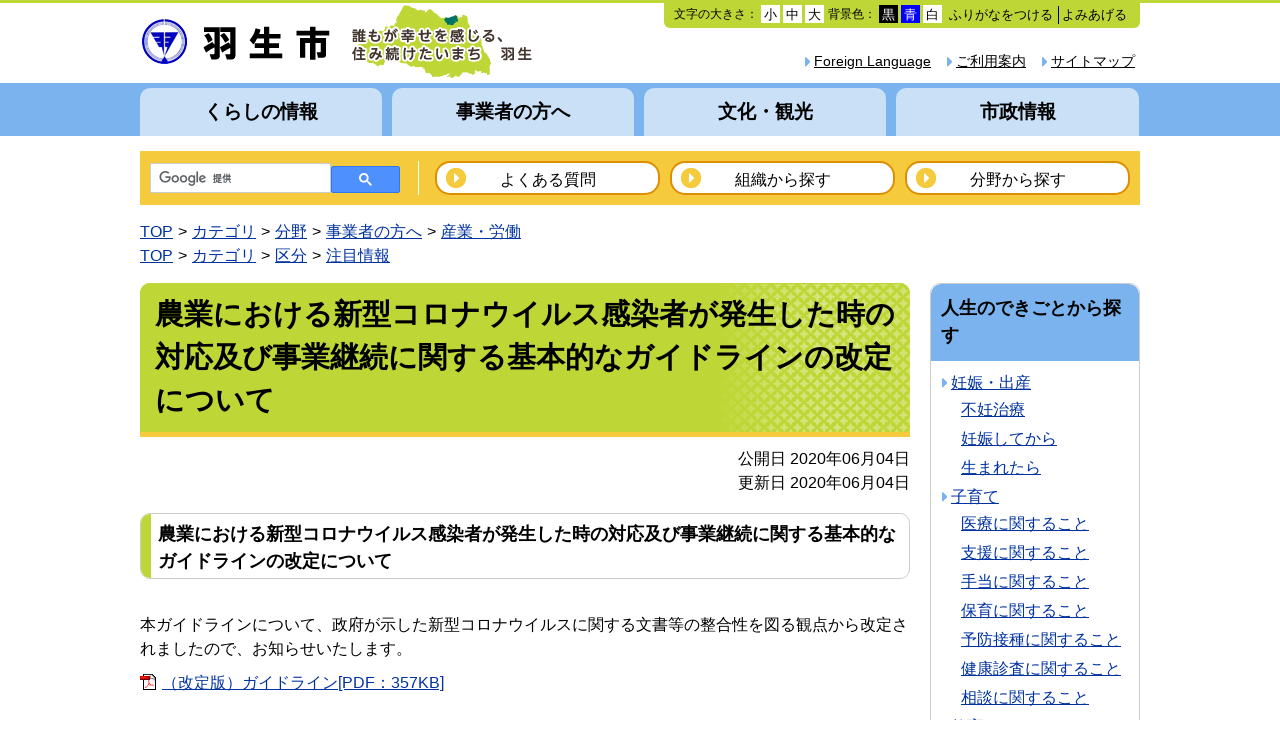

--- FILE ---
content_type: text/html
request_url: https://www.city.hanyu.lg.jp/docs/2020060400044/
body_size: 5999
content:
<!DOCTYPE html>
<html lang="ja" prefix="og: http://ogp.me/ns#">
<head>
  <meta charset="UTF-8" />
  <meta http-equiv="X-UA-Compatible" content="IE=edge" />
  <title>農業における新型コロナウイルス感染者が発生した時の対応及び事業継続に関する基本的なガイドラインの改定について | 羽生市</title>
  <meta name="viewport" content="width=device-width, initial-scale=1.0" />
<script src="/_common/js/jquery.min.js"></script>
<script src="/_common/js/jquery-migrate.min.js"></script>
<link rel="stylesheet" href="/_themes/base/reset.css" />
<link rel="stylesheet" href="/_themes/base/style.css" />
<link rel="stylesheet" href="/_themes/base/layouts/layout.css" />
<link rel="stylesheet" href="/_themes/base/layouts/col-2.css" />
<link rel="stylesheet" href="/_themes/top/style.css" />
<link rel="stylesheet" href="/_themes/top/piece/style.css" />
<link rel="alternate stylesheet" href="/_themes/base/colors/white.css" title="white" />
<link rel="alternate stylesheet" href="/_themes/base/colors/blue.css" title="blue" />
<link rel="alternate stylesheet" href="/_themes/base/colors/black.css" title="black" />
<link rel="stylesheet" href="/_themes/base/print/printlayout-top.css" media="print" />
<script src="/_themes/js/jquery.heightLine.js"></script>
<script src="/_themes/js/smart-menu.js"></script>
<script src="/_themes/js/common.js"></script>
<!--[if lt IE 9]>
<script src="/_themes/js/selectivizr.js"></script>
<script src="/_themes/js/respond.min.js"></script>
<![endif]-->
<!-- Google tag (gtag.js) -->
<script async src="https://www.googletagmanager.com/gtag/js?id=G-QLRVHL62D4"></script>
<script>
  window.dataLayer = window.dataLayer || [];
  function gtag(){dataLayer.push(arguments);}
  gtag('js', new Date());

  gtag('config', 'G-QLRVHL62D4');
</script>
    <meta property="og:title" content="農業における新型コロナウイルス感染者が発生した時の対応及び事業継続に関する基本的なガイドラインの改定について" /><meta property="og:description" content="農業における新型コロナウイルス感染者が発生した時の対応及び事業継続に関する基本的なガイドラインの改定について   本ガイドラインについて、政府が示した新型コロナウイルスに関する文書等の整合性を図る観点から改定されましたので、お知..." />
<link rel="stylesheet" href="/_common/packs/vendor-160e9e6811803c1ca595.css" />
<script src="/_common/packs/vendor-ff628da1c55fb83c69b5.js"></script>
<link rel="stylesheet" href="/_common/packs/common-b4e6b59309145765082d.css" />
<script src="/_common/packs/common-0b259fff970bd7631a92.js"></script>
<link rel="stylesheet" href="/_common/packs/public-fa3d406cd1595e894fb9.css" />
<script src="/_common/packs/public-e50c39a7299570f2768f.js"></script>

  <link rel="canonical" href="https://www.city.hanyu.lg.jp/docs/2020060400044/">

</head>
<body id="page-docs-2020060400044-index" class="dir-docs-2020060400044">
  <div id="container">

<header id="pageHeader">
<div id="pageHeaderContainer">
<div id="pageHeaderBody">

<div id="commonHeader" class="piece">
<div class="pieceContainer">
<div class="pieceBody clearfix">
<h1><a href="/"><img src="/_files/00094559/header2.gif" title="羽生市" /></a></h1>

<div class="menu">

<!-- skip reading -->
<script src="/_common/js/jquery.cookie.js"></script>
<script src="/_common/js/navigation.js"></script>
<script>
$(function(){
  Navigation.initialize({
    theme: {'#themeBlack' : 'black', '#themeBlue': 'blue', '#themeWhite' : 'white'},
    fontSize: {'#fontSmall' : 'small', '#fontMiddle': 'middle', '#fontLarge' : 'large'},
    notice: '#headerBody',
    ruby: '#navigationRuby',
    talk: '#navigationTalk',
    player: '#navigationTalkPlayer'
  });
  $('a.rubyOn').text('ふりがなをはずす');
  $('#navigationTalk').on('click',function(e){
    e.preventDefault();
    if($(this).hasClass("active")){
      $(this).text('よみあげる');
    } else {
      $(this).text('よみあげ中');
    }
    $(this).toggleClass('active');
  });
});
</script>

<div id="accessibilityTool" class="piece">
<p id="nocssread"><a href="#main">本文へ移動</a></p>

<ul>
<li>文字の大きさ：
<ul class="fontSize">
<li><a href="#fontSmall" id="fontSmall" title="文字のサイズを小さくする">小</a></li>
<li><a href="#fontMiddle" id="fontMiddle" title="標準の文字サイズに戻す">中</a></li>
<li><a href="#fontLarge" id="fontLarge" title="文字のサイズを大きくする">大</a></li>
</ul>
</li>
<li>背景色：
<ul class="themeColor">
<li><a href="#themeBlack" id="themeBlack" title="背景色を黒にする" class="black">黒</a></li>
<li><a href="#themeBlue" id="themeBlue" title="背景色を青にする" class="blue">青</a></li>
<li><a href="#themeWhite" id="themeWhite" title="背景色を白にする" class="white">白</a></li>
</ul>
</li>
<li><a href="#navigationRuby" id="navigationRuby">ふりがなをつける</a></li>
<li><a href="#navigationTalk" id="navigationTalk">よみあげる</a><span id="navigationTalkPlayer"></span></li>
</ul>

<div id="tmp_readspeaker"><span class="rsbtn_right rsimg rsplay rspart"></span></div>

</div>
<!-- /skip reading -->

<div class="lowerMenu clearfix">
<ul>

<!--  Google  Tool start >
<div id="google_translate_element"></div><script type="text/javascript">
function googleTranslateElementInit() {
  new google.translate.TranslateElement({pageLanguage: 'ja', includedLanguages: 'ja,en,es,ko,pt,zh-CN,zh-TW', layout: google.translate.TranslateElement.InlineLayout.SIMPLE}, 'google_translate_element');
}
</script><script type="text/javascript" src="//translate.google.com/translate_a/element.js?cb=googleTranslateElementInit"></script>
< Google Tool end -->

<li><a href="/sitemap.html">サイトマップ</a></li><li><a href="/riyo.html">ご利用案内</a></li><li><a href="/docs/2020090200034/">Foreign Language</a></li>

<!--
<li><a href="/form/toiawase">お問い合わせ</a></li>
-->

</ul>
</div>
</div>
</div>
</div>
</div>

</div>
<!-- end #pageHeaderContainer --></div>
<!-- end #pageHeader --></header>

<nav id="pageNav">
<div id="pageNavContainer">
<div id="pageNavBody">

<div id="globalNavi" class="piece">
<div class="pieceContainer">
<div class="smartTitle"><a href="javascript:void(0);">メニュー</a></div>
<div class="pieceBody">
<ul class="clearfix">
<li><a href="/categories/bunya/kurashi/" title="くらしの情報">くらしの情報</a></li>
<li><a href="/categories/bunya/jigyosha/" title="事業者の方へ">事業者の方へ</a></li>
<li><a href="/categories/bunya/bunka/" title="文化・観光">文化・観光</a></li>
<li><a href="/categories/bunya/shisei/" title="市政情報">市政情報</a></li>
</ul>
</div>
</div>
</div>
<div id="searchNavi" class="piece">
<div class="pieceContainer">
<div class="pieceBody clearfix">

<div id="gsearchbox"></div>
<script>
var myCallback = function() {
  google.search.cse.element.render({
    div: "gsearchbox",
    tag: 'searchbox-only'
  });
  google.search.cse.element.render({
    div: "gsearchresult",
    tag: 'searchresults-only'
  });
};

window.__gcse = {
  parsetags: 'onload',
  callback: myCallback
};

(function() {
  var cx = '016005908840574229547:mj3ikhvsn0s';
  var gcse = document.createElement('script');
  gcse.type = 'text/javascript';
  gcse.async = true;
  gcse.src = (document.location.protocol == 'https:' ? 'https:' : 'http:') +
      '//www.google.com/cse/cse.js?cx=' + cx;
  var s = document.getElementsByTagName('script')[0];
  s.parentNode.insertBefore(gcse, s);
})();
</script>

<ul class="clearfix">
<li><a href="/faq/2010010400026/">よくある質問</a></li>
<li><a href="/categories/bunya/shisei/soshiki/">組織から探す</a></li>
<li><a href="/categories/bunya/">分野から探す</a></li>
</ul>
</div>
</div>
</div>
<div id="breadCrumbs" class="piece"
     data-controller="cms--public--piece--bread-crumbs"
     data-serial-id="cms_pieces-16">
  <div class="pieceContainer">
    <div class="pieceBody">
      <ol><li><a href="/">TOP</a></li><li><a href="/categories/">カテゴリ</a></li><li><a href="/categories/bunya/">分野</a></li><li><a href="/categories/bunya/jigyosha/">事業者の方へ</a></li><li><a href="/categories/bunya/jigyosha/sangyo/">産業・労働</a></li></ol><ol><li><a href="/">TOP</a></li><li><a href="/categories/">カテゴリ</a></li><li><a href="/categories/kubun/">区分</a></li><li><a href="/categories/kubun/chumoku/">注目情報</a></li></ol>

    </div>
  </div>
</div>


</div>
<!-- end #pageNavContainer --></div>
<!-- end #pageNav --></nav>

<div id="main">
<div id="mainContainer">

<div id="wrapper">  

<div id="content">
<div id="contentContainer">
<div id="contentBody">

<div id="pageTitle" class="piece"
     data-controller="cms--public--piece--page-titles"
     data-serial-id="cms_pieces-17">
  <div class="pieceContainer">
    <div class="pieceBody">
      <h1>農業における新型コロナウイルス感染者が発生した時の対応及び事業継続に関する基本的なガイドラインの改定について</h1>

    </div>
  </div>
</div>

<article class="contentGpArticleDoc" data-serial-id="gp_article_docs-3246">
        <div class="date">
    <p class="publishedAt">公開日 2020年06月04日</p>
    <p class="updatedAt">更新日 2020年06月04日</p>
  </div>


      <div class="body">
      <div class="text-beginning"><h3>農業における新型コロナウイルス感染者が発生した時の対応及び事業継続に関する基本的なガイドラインの改定について</h3>

<p><br />
本ガイドラインについて、政府が示した新型コロナウイルスに関する文書等の整合性を図る観点から改定されましたので、お知らせいたします。</p>

<p><a class="iconFile iconPdf" href="file_contents/gaidorain.pdf" target="_blank">（改定版）ガイドライン[PDF：357KB]</a></p>
</div>
    </div>





          <div class="inquiry">
  <h2>お問い合わせ</h2>
    <address>
      <div class="section">経済環境部　農政課</div><div class="address"><span class="label">住所</span>：埼玉県羽生市東6丁目15番地</div><div class="tel"><span class="label">TEL</span>：048-561-1121</div><div class="fax"><span class="label">FAX</span>：048-563-4329</div><div class="email"><span class="label">E-Mail</span>：<a href="mailto:nousei@city.hanyu.lg.jp">nousei@city.hanyu.lg.jp</a></div>
    </address>
</div>


    <div class="adobeReader">
  <p>PDFの閲覧にはAdobe社の無償のソフトウェア「Adobe Acrobat Reader」が必要です。下記のAdobe Acrobat Readerダウンロードページから入手してください。</p>
  <a href="http://get.adobe.com/jp/reader/" target="_blank" title="Adobe Acrobat Readerダウンロード">Adobe Acrobat Readerダウンロード</a>
</div>

</article>

<div id="sns" class="piece"
     data-controller="cms--public--piece--sns-parts"
     data-serial-id="cms_pieces-18">
  <div class="pieceContainer">
    <div class="pieceBody">
      <span class="twitter-wrapper">
  <a href="https://twitter.com/share" class="twitter-share-button" data-lang="ja">ツイート</a>
  <script>!function(d,s,id){var js,fjs=d.getElementsByTagName(s)[0];if(!d.getElementById(id)){js=d.createElement(s);js.id=id;js.src="//platform.twitter.com/widgets.js";fjs.parentNode.insertBefore(js,fjs);}}(document,"script","twitter-wjs");</script>
</span>

<div class="fb-wrapper">
<div id="fb-root"></div>
<script async defer crossorigin="anonymous" src="https://connect.facebook.net/ja_JP/sdk.js#xfbml=1&version=v9.0&appId=" nonce="aCtYvj3d"></script>
<div class="fb-share-button" data-layout="button_count" data-size="small"><a target="_blank" href="https://www.facebook.com/sharer/sharer.php?u=https%3A%2F%2Fdevelopers.facebook.com%2Fdocs%2Fplugins%2F&amp;src=sdkpreparse" class="fb-xfbml-parse-ignore">シェア</a></div>
</div>





    </div>
  </div>
</div>

<div class="back-btn">
<a href="javascript:history.back();">戻る</a>
</div>

</div>
<!-- end #contentContainer --></div>
<!-- end #content --></div>

<div id="links">
<div id="linksContainer">
<div id="linksBody">

<div id="lifeeventList" class="piece"
     data-controller="gp-category--public--piece--category-lists"
     data-serial-id="cms_pieces-14">
  <div class="pieceContainer">
      <div class="pieceHeader"><h2>人生のできごとから探す</h2></div>
    <div class="pieceBody">
        <div class="level1">
      <section class="category ninshin">
        <h3><a href="/categories/lifeevent/ninshin/">妊娠・出産</a></h3>
          <ul class="level2">
              <li class="funintiryou">
    <a href="/categories/lifeevent/ninshin/funintiryou/">不妊治療</a>
  </li>
  <li class="ninshin">
    <a href="/categories/lifeevent/ninshin/ninshin/">妊娠してから</a>
  </li>
  <li class="umaretara">
    <a href="/categories/lifeevent/ninshin/umaretara/">生まれたら</a>
  </li>

          </ul>
      </section>
      <section class="category kosodate cycle">
        <h3><a href="/categories/lifeevent/kosodate/">子育て</a></h3>
          <ul class="level2">
              <li class="iryou">
    <a href="/categories/lifeevent/kosodate/iryou/">医療に関すること</a>
  </li>
  <li class="shien">
    <a href="/categories/lifeevent/kosodate/shien/">支援に関すること</a>
  </li>
  <li class="teate">
    <a href="/categories/lifeevent/kosodate/teate/">手当に関すること</a>
  </li>
  <li class="hoiku">
    <a href="/categories/lifeevent/kosodate/hoiku/">保育に関すること</a>
  </li>
  <li class="yobousesyukankei">
    <a href="/categories/lifeevent/kosodate/yobousesyukankei/">予防接種に関すること</a>
  </li>
  <li class="kenkousinsa">
    <a href="/categories/lifeevent/kosodate/kenkousinsa/">健康診査に関すること</a>
  </li>
  <li class="soudankakei">
    <a href="/categories/lifeevent/kosodate/soudankakei/">相談に関すること</a>
  </li>

          </ul>
      </section>
      <section class="category kyoiku">
        <h3><a href="/categories/lifeevent/kyoiku/">教育</a></h3>
          <ul class="level2">
              <li class="shougai-gakushu">
    <a href="/categories/lifeevent/kyoiku/shougai-gakushu/">生涯学習</a>
  </li>
  <li class="gakkou-kyouiku">
    <a href="/categories/lifeevent/kyoiku/gakkou-kyouiku/">学校教育</a>
  </li>

          </ul>
      </section>
      <section class="category shushoku cycle">
        <h3><a href="/categories/lifeevent/shushoku/">就職・退職</a></h3>
      </section>
      <section class="category kekkon">
        <h3><a href="/categories/lifeevent/kekkon/">結婚・離婚</a></h3>
      </section>
      <section class="category hikkoshi cycle">
        <h3><a href="/categories/lifeevent/hikkoshi/">引越し・住まい</a></h3>
      </section>
      <section class="category kenko">
        <h3><a href="/categories/lifeevent/kenko/">健康・医療</a></h3>
          <ul class="level2">
              <li class="otona-kenkou">
    <a href="/categories/lifeevent/kenko/otona-kenkou/">大人の健康</a>
  </li>
  <li class="kenshin">
    <a href="/categories/lifeevent/kenko/kenshin/">検診・健診に関すること</a>
  </li>
  <li class="kenkou">
    <a href="/categories/lifeevent/kenko/kenkou/">健康づくりに関すること</a>
  </li>
  <li class="iryou">
    <a href="/categories/lifeevent/kenko/iryou/">医療に関すること</a>
  </li>

          </ul>
      </section>
      <section class="category korei cycle">
        <h3><a href="/categories/lifeevent/korei/">高齢・介護</a></h3>
          <ul class="level2">
              <li class="koureihukushi">
    <a href="/categories/lifeevent/korei/koureihukushi/">高齢福祉サービス</a>
  </li>
  <li class="tiikishien">
    <a href="/categories/lifeevent/korei/tiikishien/">地域支援事業</a>
  </li>

          </ul>
      </section>
      <section class="category shogai">
        <h3><a href="/categories/lifeevent/shogai/">障がい・福祉</a></h3>
      </section>
      <section class="category okuyami cycle">
        <h3><a href="/categories/lifeevent/okuyami/">おくやみ</a></h3>
      </section>
  </div>

    </div>
  </div>
</div>

<div id="guideList" class="piece">
<div class="pieceContainer">
<div class="pieceHeader"><h2>暮らしのガイドから探す</h2></div>
<div class="pieceBody">
<div class="level2">
  <section class="category sodan">
    <h3><a href="/categories/bunya/kurashi/sodan/">各種相談</a></h3>
  </section>
  <section class="category todokede cycle">
    <h3><a href="/categories/bunya/kurashi/todokede/">届出と証明</a></h3>
  </section>
  <section class="category hoken">
    <h3><a href="/categories/bunya/kurashi/hoken/">保険・年金</a></h3>
  </section>
  <section class="category zei cycle">
    <h3><a href="/categories/bunya/kurashi/zei/">税金</a></h3>
  </section>
  <section class="category kenko">
    <h3><a href="/categories/bunya/kurashi/kenko/">健康・予防</a></h3>
  </section>
  <section class="category ikuji cycle">
    <h3><a href="/categories/bunya/kurashi/kosodate/">子育て・教育</a></h3>
  </section>
  <section class="category sports">
    <h3><a href="/categories/bunya/kurashi/shogaigakushu_sports/">生涯学習・スポーツ</a></h3>
  </section>
  <section class="category fukushi cycle">
    <h3><a href="/categories/bunya/kurashi/fukushi/">福祉・介護</a></h3>
  </section>
  <section class="category kankyo">
    <h3><a href="/categories/bunya/kurashi/kankyo/">環境・衛生</a></h3>
  </section>
  <section class="category jutaku_infra cycle">
    <h3><a href="/categories/bunya/kurashi/kokyojigyo/">公共事業</a></h3>
  </section>
  <section class="category machizukuri">
    <h3><a href="/categories/bunya/kurashi/machidukuri/">まちづくり</a></h3>
  </section>
  <section class="category machizukuri">
    <h3><a href="/categories/bunya/kurashi/shiminkyodo/">市民協働</a></h3>
  </section>
  <section class="category machizukuri">
    <h3><a href="/categories/bunya/kurashi/anzen_anshin/">安全・安心</a></h3>
  </section>
  <section class="category machizukuri">
    <h3><a href="/categories/bunya/kurashi/junkan_bus/">循環バス</a></h3>
  </section>
<section class="category machizukuri">
    <h3><a href="/categories/bunya/kurashi/jinken/">人権</a></h3>
  </section>
</div>
</div>
</div>
</div>

</div>
<!-- end #linksContainer --></div>
<!-- end #links --></div>

<!-- end #wrapper --></div>

<!-- end #mainContainer --></div>
<!-- end #main --></div>

<footer id="pageFooter">
<div id="pageFooterContainer">
<div id="pageFooterBody">

<div id="commonFooter" class="piece">
<div class="pieceContainer">
<div class="pieceBody clearfix">

<ul class="footerNavi clearfix">
<li><a href="/docs/2016071900017/">著作権・リンク等について</a></li>
<li><a href="/docs/2016071900024/">プライバシーポリシー</a></li>
<li><a href="/riyo.html">ホームページ利用について</a></li>
<li><a href="/links.html">リンク集</a></li>
</ul>

<address class="address">
<p class="img"><img src="/_files/00084659/bg-access.gif" title="マップ" /></p>
<p class="text">
<strong>羽生市役所</strong>
〒348－8601　埼玉県羽生市東6丁目15番地　TEL：048-561-1121（代表）<br />
開庁時間：平日・午前8時30分～午後5時15分<br />
（土日・祝日年末年始12月29日～1月3日を除く）</p>
</address>

<div class="qr-code">
<p class="img"><img src="/_files/00084642/qr.gif" title="QRコード" /></p>
<p class="text">
<span class="midashi">携帯サイト</span>
『QRコード』及び『URL』からもご覧になれます。</br>
<font size 8>※『QRコード』は、株式会社デンソーウェーブの登録商標です。</font></p>
</div>

</div>
</div>
</div>
<div id="copyright" class="piece clearfix">
<div class="pieceContainer">
<div class="pieceBody clearfix">

<p><small>Copyright &copy; 2015 Hanyu City All Rights Reserved.</small></p>

</div>
</div>
</div>

</div>
<!-- end #pageFooterContainer --></div>
<!-- end #pageFooter --></footer>

</div>


</body>
</html>


--- FILE ---
content_type: text/css
request_url: https://www.city.hanyu.lg.jp/_themes/base/layouts/layout.css
body_size: 1135
content:
@charset "UTF-8";

/* =========================================================
　　Fix Layout Columns
========================================================= */

/* container
----------------------------------------------- */
#container {
  width: 100%;
  margin: 0 auto;
}

/* header
----------------------------------------------- */
#pageHeader {
  clear: both;
  margin: 0 auto;
}

/* nav
----------------------------------------------- */

/* main
----------------------------------------------- */
#main {
  clear: both;
  width: 1000px;
  margin: 0 auto 45px;
}
#main:before, #main:after {
  content: "";
  display: table;
}
#main:after {
  clear: both;
}
#main {
  zoom: 1;
}

/* footer
----------------------------------------------- */
#pageFooter {
  clear: both;
}

/* pieces
----------------------------------------------- */
#main .pieceSeparator {
  margin: 10px 0;
}

/* Responsive Layout
----------------------------------------------- */
@media screen and (max-width: 768px) {
  #main {
    width: auto;;
    margin: 0 auto;
    padding: 0 10px;
  }
  #pageHeaderContainer,
  #pageNavContainer,
  #pageFooterContainer {
    padding: 0;
  }
}


--- FILE ---
content_type: text/css
request_url: https://www.city.hanyu.lg.jp/_themes/top/style.css
body_size: 12288
content:
@charset "UTF-8";

/* =========================================================
   content
========================================================= */

/* base
----------------------------------------------- */
body {
  font-size: 100%;
}

/* category page
----------------------------------------------- */
/* index */
.dir-categories-bunya-kurashi .contentGpCategoryCategory > section,
.dir-categories-bunya-jigyosha .contentGpCategoryCategory > section,
.dir-categories-bunya-bunka .contentGpCategoryCategory > section,
.dir-categories-bunya-shisei .contentGpCategoryCategory > section,
.dir-categories-bunya-shigikai .contentGpCategoryCategory > section,
.contentGpCategoryCategory > section.docs-shinchaku,
.contentGpCategoryCategory > section.docs,
.contentGpCategoryCategoryTypes section,
.contentGpCategoryCategoryType section {
  margin: 0 0 20px;
  border: 1px solid #ccc;
  border-radius: 10px;
  overflow: hidden;
}
.contentGpCategoryCategory section.category {
  border: none;
}
.contentGpCategoryCategory > section.docs,
.contentGpCategoryCategoryTypes section {
  padding: 15px;
}
.contentGpCategoryCategory section h2,
.contentGpCategoryCategoryType section h2 {
  padding: 10px 5px 13px 10px;
  background-color: #7AB3ED;
}
.contentGpCategoryCategory > section > ul,
.contentGpCategoryCategoryTypes section ul,
.contentGpCategoryCategoryType section ul {
  padding: 15px;
}
.contentGpCategoryCategory > section > ul.feed {
  margin: -5px 0 0;
  padding: 0;
  border: 0;
}
.contentGpCategoryCategory > section.docs-all > ul,
.contentGpCategoryCategory > section.docs > ul,
.contentGpCategoryCategoryTypes section ul ul,
.contentGpCategoryCategoryType section ul ul {
  margin: 0;
  padding: 0;
  border: 0;
}
.contentGpCategoryCategoryTypes section ul,
.contentGpCategoryCategoryType section ul {
  padding-bottom: 0;
}
.contentGpCategoryCategoryTypes section ul li,
.contentGpCategoryCategoryType section ul li {
  margin-bottom: 1.5em;
}
.contentGpCategoryCategoryType section ul ul li {
  display: inline;
  margin: 0 1em 3px 0;
  padding: 0;
  background: none;
}
.contentGpCategoryCategory > section > ul li {
  display: inline-block;
  width: 31.7%;
}

.contentGpCategoryCategory > section.docs-musen > ul li {
  width: 100%;
}

.contentGpCategoryCategory > section > ul.feed li {
  width: auto;
}
.contentGpCategoryCategory > section.docs > ul li,
.contentGpCategoryCategory > section.docs-all > ul li {
  display: block;
  width: auto;
}
.contentGpCategoryCategoryTypes section ul ul li {
  margin-left: 0.5em;
}
.contentGpCategoryCategoryTypes section ul ul ul li {
  display: inline;
  margin: 0 1em 3px 0;
  padding: 0;
  background: none;
}
.contentGpCategoryCategory > section.docs-all > ul + div,
.contentGpCategoryCategory > section.docs > ul + div {
  text-align: right;
}

/* docs-shinchaku */
.contentGpCategory .docs-shinchaku {
  margin-bottom: 20px;
}
.contentGpCategory .docs-shinchaku .header h2 {
  background-color: #BFD736;
}
.contentGpCategory .docs-shinchaku .shinchaku {
  padding: 15px;
}
.contentGpCategory .docs-shinchaku .shinchaku li {
  background: url("./images/ic-list_green.png") no-repeat left 0.35em;
}
.contentGpCategory .docs-shinchaku .shinchaku ul + div {
  text-align: right;
}
.contentGpArticleDocs .docs h2.date {
  margin-bottom: 10px;
  padding: 6px 12px 4px;
  background: #eef6c9;
}
.contentGpArticleDocs .docs h2 + ul {
  margin: 0 15px 15px;
}
.contentGpArticleDocs .docs li,
.contentGpCategoryDoc .docs li,
.contentGpCategory ul li {
  margin-bottom: 3px;
  padding-left: 10px;
  background: url("./images/ic-list_blue.png") no-repeat left 0.35em;
}

.contentGpCategory ul.feed li {
  margin-bottom: 0;
  padding: 0;
  background: none;
}

.contentGpCategory .docs-category:before, .contentGpCategory .docs-category:after {
  content: "";
  display: table;
}
.contentGpCategory .docs-category:after {
  clear: both;
}
.contentGpCategory .docs-category {
  zoom: 1;
}
.contentGpCategory .docs-category section {
  float: left;
}
.contentGpCategory .docs-category section {
  width: 48.1%;
  margin: 0 20px 20px 0;
  border: 1px solid #ccc;
  border-radius: 10px;
  overflow: hidden;
}
.contentGpCategory .docs-category section:nth-child(even) {
  float: right;
  margin-right: 0;
}
.contentGpCategory .docs-category section h2 {
}
.contentGpCategory .docs-category section ul {
  padding: 10px;
}
.contentGpCategory .docs-category section ul + div {
  padding: 0 10px 10px;
  text-align: right;
}

@media screen and (max-width: 768px) {
  .contentGpCategory .docs-category section,
  .contentGpCategory .docs-category section:nth-child(2n) {
    display: block;
    float: none;
    width: auto;
    margin: 0 0 20px;
  }
  .contentGpCategoryDoc .docs,
  .contentGpCategory .docs-all, .contentGpCategoryCategory .docs {
    padding: 0 10px 10px;
  }
  .contentGpCategoryCategoryTypes .sports_shisetsu ul {
    padding: 0 15px 10px;
  }
  .contentGpCategoryCategory > section > ul li {
    display: block;
    width: auto;
  }
}

/* midashi
----------------------------------------------- */
.body h2 {
  clear: both;
  padding: 6px 12px 4px;
  border: 3px solid #BFD736;
  border-radius: 10px;
  background-color: #EEF7CF;
  font-size: 130%;
}
.body h2 + p img {
  margin-bottom: 10px;
}
.body h3:before {
  content: "";
  display: block;
  position: absolute;
  top: 0;
  bottom: 0;
  left: 0;
  width: 10px;
  background-color: #BFD736;
}
.body h3 {
  position: relative;
  padding: 6px 10px 4px 17px;
  border: 1px solid #ccc;
  border-radius: 10px;
  overflow: hidden;
}
.body h4 {
  padding: 5px 5px 5px 8px;
  border-left: 10px solid #BFD736;
  border-bottom: 2px solid #ccc;
  font-size: 100%;
}
.body th {
  background: #ffff99;
}
.maps h2, .rels h2, .tags h2 {
  padding: 6px 15px 4px;
  border-radius: 10px;
  background: #7AB3ED;
  font-weight: normal;
}
.maps h3 {
  padding: 5px 0;
  font-weight: normal;
}
.rels ul {
  margin: 0 10px;
  list-style-type: none;
}
.rels ul li {
  margin-bottom: 3px;
  padding-left: 10px;
  background: url("./images/ic-list_blue.png") no-repeat left 0.35em;
}

@media screen and (max-width: 768px) {
  .rels ul, .tags ul {
    margin-left: 25px;
  }
  .maps h3 {
    padding: 5px 10px;
  }
}

/* old google map for convert
----------------------------------------------- */
.body #map_canvas {
  position: relative;
  max-width: 100%;
  background-color: #ccc;
}
.body #map_canvas:after {
  content: "地図タブでGoogleマップを設定してください。";
  display: block;
  position: absolute;
  left: 0;
  top: 50%;
  width: 100%;
  margin-top: -0.5em;
  font-size: 130%;
  text-align: center;
}

/* content tag, contentRankLastMonth
----------------------------------------------- */
#page-tags-index #pageTitle + ul {
  display: none;
}
.contentTagTag {
  margin: 0 0 20px;
  border-radius: 10px;
  border: 1px solid #ccc;
  overflow: hidden;
}
.contentTagTag h2 {
  padding: 10px 5px 13px 10px;
  border-bottom: none;
  border-radius: 10px 10px 0 0;
  background-color: #7AB3ED;
}
.contentTagTag ul {
  padding: 10px;
}
.contentTagTag ul li {
  margin-bottom: 3px;
  padding-left: 10px;
  background: url("./images/ic-list_blue.png") no-repeat left 0.35em;
}

@media screen and (max-width: 768px) {
  .contentTagTag ul, 
  .contentRankLastMonth ul {
    margin: 0 15px 20px;
  }
}

/* sitemap
----------------------------------------------- */
ul.sitemap:before, ul.sitemap:after {
  content: "";
  display: table;
}
ul.sitemap:after {
  clear: both;
}
ul.sitemap {
  zoom: 1;
  margin-bottom: 20px;
}
ul.sitemap ul.level1 {
  border-bottom: 1px dotted #888;
}
ul.sitemap li.level1 {
  padding: 8px 0;
  border-top: 1px dotted #aaa;
}
ul.sitemap li.level1 a {
  padding-left: 10px;
}
ul.sitemap ul.level2 {
  margin-top: 5px;
  padding: 10px 0px 10px 50px;
  border-top: 1px dotted #888;
}
ul.sitemap ul.level2 ul {
  padding: 10px 0 10px 50px;
}
ul.sitemap li.level2 {
  padding: 8px 0;
  border-bottom: 1px dotted #888;
}
ul.sitemap li.level2 a {
  margin-bottom: 3px;
  padding-left: 10px;
  background: url("./images/ic-list_blue.png") no-repeat left 0.35em;
}
ul.sitemap li.inquiry {
  margin: 0;
  border-bottom: none;
}
ul.sitemap ul.level2 ul {
  padding: 10px 0 10px 50px;
}

@media screen and (max-width: 768px) {
  ul.sitemap {
    padding: 0 10px;
  }
}

/* enquete
----------------------------------------------- */
.surveyForms .form {
  margin: 0 0 20px;
  padding: 15px;
  border: 1px solid #ccc;
  border-radius: 10px;
}
.surveyForm .questions .question {
  margin: 0 0 10px;
}
.surveyForm .questions .question .body p {
  text-indent: 0;
}
.questions .question select, .questions .question input[type="text"], .questions .question textarea {
  border: 1px solid #ccc;
}
.questions .question input[type="text"] {
  width: 600px;
}
.questions .question input[type="text"], .questions .question textarea {
  padding: 5px;
}
.surveyForm .questions .question input[type="radio"] {
  margin: 0;
  vertical-align: baseline;
}
.questions .question .note {
  color: #ee0000;
  font-weight: bold;
}
.surveyForm .submit {
  margin: 20px 0;
  text-align: center;
}
.surveyForm .submit input {
  margin: 0 5px;
  padding: 10px 15px 13px;
  border: none;
  border-radius: 10px;
  background-color: #e6e6e6;
  color: #000;
  cursor: pointer;
  text-decoration: none;
}
#errorExplanation {
  margin-bottom: 15px;
  padding: 10px;
  border: 1px solid #ffaaaa;
  border-radius: 7px;
  background-color: #fff3f3;
}
#errorExplanation h2 {
  color: #ee0000;
}
#errorExplanation ul {
  list-style-type: disc;
  margin: 0 10px 0 25px;
}
.surveyForm .back {
  margin: 20px 0;
  text-align: center;
}
.surveyForm .back a {
  display: block;
  width: 100px;
  margin: 0 auto;
  padding: 10px 15px 13px;
  border-radius: 10px;
  background-color: #e6e6e6;
  color: #000;
  text-decoration: none;
}

@media screen and (max-width: 768px) {
  .surveyForm .questions .question {
    padding: 0 10px;
  }
  .questions .question select, .questions .question input[type="text"], .questions .question textarea {
    max-width: 100%;
  }
  .questions .question input[type="text"], .questions .question textarea {
    padding: 5px 0;
  }
  .questions .question .body {
    padding: 0;
  }
  #errorExplanation {
    margin: 0 10px 15px;
  }
}


/* event calendar
----------------------------------------------- */
.calendarEvents h2 {
  margin-bottom: 10px;
  padding: 6px 15px 4px;
  background-color: #c7e3f7;
}
.upperPagination, .lowerPagination {
  margin: 10px 0;
}
.calendarEvents table {
  width: 100%;
  margin: 0 0 20px;
  border: 1px solid #ccc;
}
.calendarEvents table th,
.calendarEvents table td {
  padding: 5px 15px;
  border: 1px solid #ccc;
}
.calendarCalendarEvents table th,
.calendarCalendarEvents table td {
  width: 14%;
}
.calendarEvents table th {
  background: #ffff99;
  vertical-align: middle;
}
.calendarEvents table td {
  vertical-align: top;
}
.calendarMonthlyEvents table td,
.calendarTodayEvents table td {
  vertical-align: middle;
}
.calendarEvents table td.image {
  width: 130px;
  padding: 5px 0;
  text-align: center;
}
.calendarEvents table .image img {
  max-width: 120px;
  height: auto;
}
.calendarEvents table .event p {
  display: inline;
}
.calendarEvents table .event p.category {
  margin-left: 5px;
}
.calendarEvents table .date .closeDate {
  display: block;
}
.calendarEvents table .sun,
.calendarEvents table .holiday {
  color: #ee0000;
}
.calendarEvents table .sat {
  color: #3366ff;
}
.calendarCalendarEvents table p.category span {
  display: block;
}

/* schoolList
----------------------------------------------- */
.schoolList > div {
  width: 50%;
}
.schoolList div.leftCol {
  float: left;
}
.schoolList div.rightCol {
  float: right;
}

@media screen and (max-width: 768px) {
  .schoolList > div {
    float: none !important;
    width: auto !important;
  }
}

--- FILE ---
content_type: text/css
request_url: https://www.city.hanyu.lg.jp/_themes/top/piece/style.css
body_size: 25335
content:
@charset "UTF-8";

/* =========================================================
   Pieces for city
========================================================= */

/* common menu style
----------------------------------------------- */
#menu .piece, #links .piece {
  margin-bottom: 15px;
}
#menu .piece:last-child, #links .piece:last-child {
  margin: 0;
}
#menu .pieceBody ul li, #links .pieceBody ul li {
  margin-bottom: 10px;
}
#menu .pieceBody ul li:last-child, #links .pieceBody ul li:last-child {
  margin-bottom: 0;
}
#main .pieceHeader, #main .smartTitle a {
  position: relative;
  padding: 10px 5px 13px 64px;
  border: 1px solid #ccc;
  border-bottom: none;
  border-radius: 10px 10px 0 0;
  background-color: #7AB3ED;
}
#main .smartTitle {
  display: none;
}
#main .pieceHeader img, #main .smartTitle img {
  position: absolute;
  top: -5px;
  left: 5px;
}
#menu .piece, #links .piece {
  border: 1px solid #ccc;
  border-radius: 10px;
  overflow: hidden;
}
#menu .pieceHeader, #links .pieceHeader {
  padding: 10px 5px 13px 10px;
  border: none;
  background-color: #7AB3ED;
}
#menu .pieceBody ul {
  padding: 10px;
}
#menu .pieceBody ul li {
  margin-bottom: 3px;
  padding-left: 10px;
  background: url("../images/ic-list_blue.png") no-repeat left 0.35em;
}
#menu .pieceBody li:last-child {
  margin-bottom: 0;
}

@media screen and (max-width: 768px) {
  #menu .piece:last-child, #links .piece:last-child {
    margin-bottom: 15px;
  }
  #menu .smartTitle a, #links .smartTitle a {
    padding: 10px 5px 13px 10px;
    border: none;
    background-color: #7AB3ED;
  }
  #menu #about .pieceHeader, #menu #online .pieceHeader, #menu #relations .pieceHeader, #menu #counter .pieceHeader,
  #menu #about .pieceBody, #menu #online .pieceBody, #menu #relations .pieceBody, #menu #counter .pieceBody,
  #links #lifeeventList .pieceHeader, #links #guideList .pieceHeader,
  #links #lifeeventList .pieceBody, #links #guideList .pieceBody {
    display: none;
  }
  #main .piece {
    margin-bottom: 20px;
  }
  #main .smartTitle {
    display: block;
  }
}

/* common header
----------------------------------------------- */
#commonHeader {
  border-top: 3px solid #BFD736;
}
#commonHeader .pieceContainer {
  width: 1000px;
  margin: 0 auto;
}
#commonHeader h1 {
  float: left;
}
#commonHeader h1 a {
  display: block;
}
#commonHeader .menu {
  float: right;
  max-width: 550px;
  margin: 0;
  font-size: 90%;
  text-align: right;
}
#commonHeader .lowerMenu {
  padding: 17px 5px 0 0;
}
#commonHeader .lowerMenu li {
  float: right;
  margin-left: 15px;
  padding-left: 10px;
  background: url("../images/ic-list_blue.png") no-repeat left 0.35em;
}  
#commonHeader .lowerMenu li a {
  color: #000;
}
#google_translate_element {
  display: inline-block;
  position: relative;
  top: -4px;
}

@media screen and (max-width: 768px) {
  #commonHeader .pieceContainer {
    width: 100%;
  }
  #commonHeader .pieceBody {
    min-height: 70px;
    padding-right: 64px;
  }
  #commonHeader h1 {
    width: 100%;
    max-width: 440px;
  /*
    min-width: 320px;
  */
  }
  #commonHeader h1 img {
    max-width: 100%;
    width: 100%;
  }
  #commonHeader .menu {
    display: none;
  }
}

/* global navi
----------------------------------------------- */
#globalNavi {
  margin-bottom: 15px;
  padding-top: 5px;
  background-color: #7AB3ED;
}
#globalNavi .pieceContainer {
  width: 1000px;
  margin: 0 auto;
}
#globalNavi .smartTitle {
  display: none;
}
#globalNavi .pieceBody li {
  float: left;
  width: 242px;
  margin-right: 10px;
}
#globalNavi .pieceBody li:last-child {
  width: 243px;
  margin-right: 0;
}
#globalNavi .pieceBody li a {
  display: block;
  padding: 10px 0;
  background-color: #C9E0F7;
  border-radius: 10px 10px 0 0;
  color: #000;
  font-size: 120%;
  font-weight: bold;
  text-align: center;
  text-decoration: none;
}
#globalNavi .pieceBody li a:hover,
#globalNavi .pieceBody li.current a {
  background-color: #fff;
}

@media screen and (max-width: 768px) {
  #globalNavi {
    margin: 0;
    padding: 0;
  }
  #globalNavi .pieceContainer {
    width: 100%;
  }
  #globalNavi .smartTitle {
    display: block;
  }
  #globalNavi .smartTitle a {
    position: absolute;
    top: 15px;
    right: 10px;
    display: block;
    width: 44px;
    height: 0;
    margin: 0;
    padding: 44px 0 0;
    border-radius: 6px;
    background: url(../images/ic-menu.png) center center no-repeat #7ab3ed;
    color: #000;
    font-size: 120%;
    font-weight: bold;
    text-align: center;
    text-decoration: none;
    overflow: hidden;
  }
  #globalNavi .pieceBody {
    display: none;
  }
  #globalNavi .pieceBody li,
  #globalNavi .pieceBody li:last-child {
    float: none;
    width: 100%;
    border-bottom: 1px solid #7ab3ed;
  }
  #globalNavi .pieceBody li a {
    border-radius: 0;
  }
}

/* search-navi box
----------------------------------------------- */
#searchNavi .pieceContainer {
  width: 1000px;
  margin: 0 auto 15px;
  background: #F5CA3D;
}
#searchNavi .pieceBody {
  width: 980px;
  margin: 0 auto;
  padding: 10px;
}
#page-index #searchNavi .pieceBody {
  width: auto;
}
#___gcse_0 {
  float: left;
  padding-top: 2px;
}
table.gsc-search-box {
  width: 250px !important;
  max-width: 250px !important;
}
.gsc-search-box-tools .gsc-search-box .gsc-input {
  width: 135px !important\9;
  /width: 135px !important;
}

@media screen and (max-width: 768px) {
  #___gcse_0 {
    float: none;
  }
  table.gsc-search-box {
    width: auto !important;
    max-width: none !important;
  }
  .gsc-search-box-tools .gsc-search-box .gsc-input {
    width: 100% !important;
  }
}

/* search navi menu
----------------------------------------------- */
#searchNavi ul {
  float: right;
  border-left: 1px solid #fff;
}
#searchNavi ul li:first-child {
  margin-left: 16px;
}
#searchNavi ul li {
  float: left;
  width: 221px;
  height: 1.8em;
  line-height: 2.1em;
  min-height: 30px;
  margin: 0 0 0 10px;
  padding: 0;
  border: 2px solid #DE8F00;
  border-radius: 15px;
  background: url("../images/ic-bunya.gif") 8px center no-repeat #fff;
}
#searchNavi ul li a {
  display: block;
  padding: 0;
  color: #000;
  text-align: center;
  text-decoration: none;
}

@media screen and (max-width: 768px) {
  #searchNavi {
    margin-bottom: 15px;
  }
  #searchNavi .pieceContainer {
    width: auto;
    margin: 0;
    background: none;
  }
  #searchNavi .pieceBody {
    width: auto;
    margin: 0 10px;
    background-color: #f5ca3d;
  }
  #searchNavi ul {
    float: none;
    margin: 0;
    padding: 0;
    border: 0;
  }
  #searchNavi p.search,
  #searchNavi ul li,
  #searchNavi ul li:first-child {
    float: none;
    width: 100%;
    margin: 0 0 10px;
  }
  #searchNavi ul li:last-child {
    margin: 0;
  }
  #___gcse_0 {
    float: none;
  }
}

/* common-footer
----------------------------------------------- */
#commonFooter {
  background: url("../images/re-footer.png") left bottom repeat-x;
}
#commonFooter .pieceContainer {
  width: 1000px;
  min-height: 293px;
  margin: 0 auto;
  background: url("../images/bg-footer.png") left bottom no-repeat;
}
#commonFooter .pieceBody .footerNavi {
  padding: 50px 0 65px;
  line-height: 1;
  text-align: right;
}
#commonFooter .pieceBody .footerNavi li {
  display: inline-block;
  /display: inline;
  zoom: 1;
  margin-left: -1px;
  margin-top: 0.25em;
  padding: 0 0.7em; 
  border-right: 1px solid #333;
}
#commonFooter .pieceBody .footerNavi li:last-child {
  border: 0;
}
#commonFooter .pieceBody address {
  float: left;
  width: 695px;
}
#commonFooter .pieceBody address .img {
  float: left;
  margin-right: 15px;
}
#commonFooter .pieceBody address .text {
  overflow: hidden;
}
#commonFooter .pieceBody address .text strong {
  display: block;
  font-size: 110%;
}
#commonFooter .pieceBody .qr-code {
  float: right;
  width: 280px;
  padding: 5px 10px 5px 15px;
  border-radius: 8px;
  background-color: #fff;
}
#commonFooter .pieceBody .qr-code .img {
  float: right;
}
#commonFooter .pieceBody .qr-code .text {
  padding-top: 15px;
  font-size: 90%;
  overflow: hidden;
}
#commonFooter .pieceBody .qr-code .text span {
  display: block;
  margin-bottom: 5px;
  font-size: 120%;
  font-weight: bold;
}

@media screen and (max-width: 768px) {
  #commonFooter {
    background: none;
  }
  #commonFooter .pieceContainer {
    width: 100%;
    min-height: auto;
    background: none;
  }
  #commonFooter .pieceBody .footerNavi {
    padding: 0;
    border-top: 1px solid #ccc;
    text-align: left;
  }
  #commonFooter .pieceBody .footerNavi li {
    display: block;
    margin: 0;
    padding: 0;
    border: none;
  }
  #commonFooter .pieceBody .footerNavi li a {
    display: block;
    padding: 15px;
    border-bottom: 1px solid #ccc;
    background: url(../images/ic-list.png) 98% center no-repeat;
    color: #000;
    text-decoration: none;
  }
  #commonFooter .pieceBody address {
    float: none;
    width: auto;
    padding: 95px 10px 10px;
    background: url("../images/bg-footer.png") no-repeat scroll left top;
  }
  #commonFooter .pieceBody address .img,
  #commonFooter .pieceBody .qr-code {
    display: none;
  }
  #commonFooter .pieceBody .text strong {
    font-weight: normal;
  }
}

/* copyright
----------------------------------------------- */
#copyright {
  background-color: #7AB3ED;
}
#copyright .pieceBody {
  padding: 15px 0;
  text-align: center;
}

@media screen and (max-width: 768px) {
  #copyright .pieceBody {
    padding: 5px 10px;
  }
}

/* breadCrumbs
----------------------------------------------- */
#breadCrumbs {
  clear: both;
  width: 1000px;
  margin: 0 auto 15px;
}
#breadCrumbs ol {
  display: -webkit-flex;
  display: flex;
  -webkit-align-items: baseline;
  align-items: baseline;
}
#breadCrumbs ol,
#breadCrumbs li {
  list-style: none;
}
#breadCrumbs li:not(:first-child):before {
  content: ">";
  margin: 0 5px;
}

/* page-title
----------------------------------------------- */
#pageTitle {
  margin-bottom: 15px;
}
#pageTitle .pieceBody {
  padding: 10px 15px;
  border-bottom: 5px solid #F5CA3D;
  border-radius: 10px 10px 0 0;
  background: url("../images/tl-page.gif") right top repeat-y #7AB3ED;
}
body[class^="dir-docs"] #pageTitle .pieceBody,
body[class^="dir-faq"] #pageTitle .pieceBody {
  background: url("../images/tl-kiji.gif") right top repeat-y #BFD736;
} 
#pageTitle .pieceBody h1 {
  font-size: 180%;
}

/* keyvisual
----------------------------------------------- */
#top-photo {
  width: 1000px;
  margin: 0 auto 15px;
}
#calendar {
  float: right;
  width: 210px;
}
#top-photo #keyvisual {
  float: left;
  width: 100%;
  max-width: 770px;
}

@media screen and (max-width: 768px) {
  #top-photo {
    width: 100%;
    margin: 0;
  }
  #top-photo #keyvisual {
    float: none;
    margin-bottom: 15px;
    padding: 0;
  }
  #top-photo #keyvisual li img {
    width: 100%;
    margin: 0;
  }
  #calendar {
    float: none;
    width: auto;
    margin: 0 10px 15px;
  }
}

/* top menu
----------------------------------------------- */
/* バナー */
#menu .bn-btn li, #links .bn-btn li {
  margin-bottom: 8px;
}
#menu .bn-btn li:last-child, #links .bn-btn li:last-child {
  margin-bottom: 15px;
}

@media screen and (max-width: 768px) {
  .bn-btn ul:before, .bn-btn ul:after {
    content: "";
    display: table;
  }
  .bn-btn ul:after {
    clear: both;
  }
  .bn-btn ul {
    padding: 0 10px 5px;
    zoom: 1;
    text-align: center;
  }
  .bn-btn ul li {
    display: inline-block;
    /display: inline;
    zoom: 1;
    max-width: 49%;
    vertical-align: bottom:
  }
  .bn-btn ul li.photo {
    display: block;
    max-width: none;
    text-align: center;
  }
  .bn-btn ul li a {
    display: block;
  }
}

/* ボタン */
#menu .bn-menu ul {
  margin-bottom: 20px;
}

#menu .bn-menu li {
  margin-bottom: 12px;
}

#menu .bn-menu li.kyujitsu {
  border-radius: 10px;
  background: url("../images/ic-sidemenu.gif") 8px center no-repeat #F5CA3D;
}
#menu .bn-menu li.bosai {
  border-radius: 10px;
  background: url("../images/ic-sidemenu-bosai.png") 8px center no-repeat #cc2222;
}

#menu .bn-menu li a {
  display: block;
  padding: 8px 10px 8px 35px;
  text-decoration: none;
}

#menu .bn-menu li.kyujitsu a {
  color: #000;
}

#menu .bn-menu li.bosai a {
  color: #fff;
}

/* recent-docs-tab
----------------------------------------------- */
#recentDocsTab .pieceBody {
  border-radius: 10px;
  border: 1px solid #ccc;
  overflow: hidden;
}
#recentDocsTab .pieceBody .tabs:before, #recentDocsTab .pieceBody .tabs:after {
  content: "";
  display: table;
}
#recentDocsTab .pieceBody .tabs:after {
  clear: both;
}
#recentDocsTab .pieceBody .tabs {
  zoom: 1;
  padding: 7px 10px 0;
  background-color: #7AB3ED;
}
#recentDocsTab .pieceBody .tabs li {
  float: left;
  width: 100px;
  margin: 0 10px 0 0;
}
#recentDocsTab .pieceBody .tabs li.sonota {
  width: 160px;
}
#recentDocsTab .pieceBody .tabs a {
  display: block;
  padding: 5px 0 3px;
  border-radius: 10px 10px 0 0;
  background: #C7E3F7;
  color: #000;
  font-size: 110%;
  text-align: center;
  text-decoration: none;
}
#recentDocsTab .pieceBody .tabs li.current a {
  background: #fff;
}
#recentDocsTab .pieceBody .wrapper {
  padding: 15px 10px;
}
#recentDocsTab .pieceBody .wrapper .content li {
  margin-bottom: 3px;
  padding-left: 10px;
  background: url("../images/ic-list_blue.png") no-repeat left 0.35em;
}
#recentDocsTab .pieceBody .wrapper .links { 
  position: relative;
  width: 100%;
  margin-top: 10px;
}
#recentDocsTab .pieceBody .wrapper .links .feed { 
  position: absolute;
  top: 0;
  left: 0;
}

@media screen and (max-width: 768px) {
  #recentDocsTab {
    margin-bottom: 15px;
  }
  #recentDocsTab .pieceBody .tabs li {
    width: 22%;
    margin-right: 2%;
  }
  #recentDocsTab .pieceBody .tabs li.sonota {
    width: 28%;
    margin-right: 0;
  }
  #recentDocsTab .pieceBody .wrapper {
    padding: 0;
  }
  #recentDocsTab .pieceBody .wrapper .content li {
    padding: 15px;
    border-bottom: 1px solid #ccc;
    background: none;
  }
  #recentDocsTab .pieceBody .wrapper .links {
    margin: 15px 0;
  }
  #recentDocsTab .pieceBody .wrapper .links .more {
    text-align: center;
  }
}

/* attentionInformation
----------------------------------------------- */
#attentionInformation {
  margin-bottom: 20px;
}
#attentionInformation .pieceHeader {
  background-color: #F7931E;
}
#attentionInformation .pieceBody {
  padding: 15px 10px;
  border: 1px solid #ccc;
  border-top: 0;
  border-radius:0 0 10px 10px;
}
#attentionInformation .pieceBody .docs li {
  margin-bottom: 3px;
  padding-left: 10px;
  background: url("../images/ic-list_orange.png") no-repeat left 0.35em;
}

/* emergency-docs
----------------------------------------------- */
#emergencyDocs {
  margin-bottom: 20px;
}

#emergencyDocs .pieceHeader {
  background-color: #CC2223;
  position: relative;
  padding: 12px 5px 10px 64px;
  border: 1px solid #ccc;
  border-bottom: none;
  border-radius: 10px 10px 0 0;
  color: #fff;
}

#emergencyDocs .pieceHeader img {
  position: absolute;
  top: -5px;
  left: 5px;
}

#emergencyDocs .pieceBody {
  padding: 16px;
  border: 1px solid #ccc;
  border-top: 0;
  border-radius:0 0 10px 10px;
}

#emergencyDocs .pieceBody .docs li {
  margin-bottom: 3px;
  padding-left: 12px;
  background: url("../images/ic-list_red.png") no-repeat left 0.35em;
}

.dir-emergency #sns {
  display: none;
}

/* bosaiDocs
----------------------------------------------- */
#bosaiDocs {
  margin-bottom: 20px;
}
#bosaiDocs .pieceHeader {
  background-color: #BFD737;
}
#bosaiDocs .pieceBody {
  padding: 15px 10px;
  border: 1px solid #ccc;
  border-top: 0;
  border-radius:0 0 10px 10px;
}
#bosaiDocs .pieceBody .docs li {
  margin-bottom: 3px;
  padding-left: 10px;
  background: url("../images/ic-list_green.png") no-repeat left 0.35em;
}


/* bnAdvertisement
----------------------------------------------- */
#bnAdvertisement .pieceHeader {
  background-color: #E6E6E6;
}
#bnAdvertisement .pieceBody {
  padding: 10px;
}
#bnAdvertisement .pieceBody ul {
  margin-bottom: 10px;
  text-align: center;
}
#bnAdvertisement .pieceBody .lower_text {
  display: block;
  padding: 2px 10px 5px;
  border: 1px solid #ccc;
  background-color: #E6E6E6;
  text-align: center;
}
#bnAdvertisement .pieceBody .lower_text a {
  padding-left: 10px;
  background: url("../images/ic-list_blue.png") no-repeat left 0.35em;
}

@media screen and (max-width: 768px) {
  #bnAdvertisement .pieceBody {
    text-align: center;
  }
  #bnAdvertisement .pieceBody ul li {
    display: inline-block;
    /display: inline;
    zoom: 1;
    margin: 0 7px 13px;
  }
  #bnAdvertisement .pieceBody .lower_text {
    display: inline-block;
    padding: 2px 30px 5px;
  }
}

/* lifeevent
----------------------------------------------- */
#lifeEvent.piece {
  margin-bottom: 10px;
}
#lifeEvent .pieceBody {
  padding-top: 10px;
}
#lifeEvent .pieceBody ul {
  width: 100%;
  text-align: center;
}
#lifeEvent .pieceBody li {
  float: left;
  width: 18.7%;
  margin: 0 1.6% 10px 0;
}
#lifeEvent .pieceBody li:nth-child(5n) {
  margin-right: 0;
}
#lifeEvent .pieceBody li a {
  display: block;
  padding: 5px 0;
  border-radius: 10px;
  background-color: #BFD736;
  text-align: center;
  color: #000;
  font-size: 95%;
  text-decoration: none;
}
#lifeEvent .pieceBody li a span {
  display: block;
}

@media screen and (max-width: 768px) {
  #lifeEvent.piece {
    margin: 0;
  }
  #lifeEvent .pieceHeader {
    display: none;
  }
  #lifeEvent .pieceBody {
    padding: 10px 10px 0;
  }
  #lifeEvent .pieceBody li {
    display: inline-block;
    /display: inline;
    zoom: 1;
    float: none;
    width: 110px;
    margin: 0 5px 10px 0;
    /margin-right: 10px;
    vertical-align: top;
  }
  #lifeEvent .pieceBody li:nth-child(5n) {
    margin-right: 5px;
    /margin-right: 10px;
  }
}

/* guide
----------------------------------------------- */
#guide.piece {
  margin-bottom: 10px;
}
#guide .pieceBody {
  padding-top: 10px;
}
#guide .pieceBody ul:before, #guide .pieceBody ul:after {
  content: "";
  display: table;
}
#guide .pieceBody ul:after {
  clear: both;
}
#guide .pieceBody ul {
  text-align: center;
  zoom: 1;
}
#guide .pieceBody li {
  float: left; 
  width: 18.7%;
  margin: 0 1.6% 10px 0;
}
#guide .pieceBody li:nth-child(5n) {
  margin: 0 0 10px 0;
}
#guide .pieceBody ul li a {
  display: block;
  padding: 17px 0 20px;
  border: 3px solid #BFD736;
  border-radius: 10px;
  background-color: #EEF7CF;
  color: #000;
  font-size: 95%;
  text-decoration: none;
  text-align: center;
}

@media screen and (max-width: 768px) {
  #guide .pieceHeader {
    display: none;
  }
  #guide .pieceBody {
    padding: 10px 10px 0;
  }
  #guide .pieceBody li {
    display: inline-block;
    /display: inline;
    zoom: 1;
    float: none;
    width: 110px;
    margin: 0 5px 10px 0;
    /margin-right: 10px;
    vertical-align: top;
  }
  #guide .pieceBody li:nth-child(5n) {
    margin-right: 5px;
    /margin-right: 10px;
  }
/*
  #guide {
    border-radius: 0 0 10px 10px;
  }
  #guide .pieceBody {
    display: none;
    padding: 10px 10px 0;
    border: 1px solid #ccc;
    border-top: none;
    border-radius: 0 0 10px 10px;
    overflow: hidden;
  }
  #guide .pieceBody li {
    float: none;
    width: auto;
    margin: 0 0 10px;
  }
  #guide .pieceBody ul li a {
  padding: 17px 10px 20px;
    text-align: left;
  }
*/
}

/* menu piece list
----------------------------------------------- */
#sideMenu .pieceBody ul,
#lifeeventList .pieceBody > div,
#guideList .pieceBody > div {
  padding: 10px;
}
#sideMenu .pieceBody ul li,
#lifeeventList .pieceBody section h3,
#guideList .pieceBody section h3 {
  margin-bottom: 3px;
  padding-left: 10px;
  background: url("../images/ic-list_blue.png") no-repeat left 0.35em;
  font-size: 100%;
  font-weight: normal;
}
#sideMenu .pieceBody ul li:last-child,
#lifeeventList .pieceBody section:last-child h3,
#guideList .pieceBody section:last-child h3 {
  margin-bottom: 0;
}
#lifeeventList .pieceBody ul.level2 {
  padding: 0 0 0 20px;
}
#lifeeventList .pieceBody ul.level2 li {
  margin: 0 0 5px;
}


/* tag list
----------------------------------------------- */
#tagList .pieceHeader {
  padding: 10px 5px 13px 10px;
}
#tagList .pieceBody {
  padding: 10px;
  border: 1px solid #ccc;
  border-radius: 0 0 10px 10px;
}
#tagList .pieceBody ul li {
  display: inline-block;
  /display: inline;
  zoom: 1;
  margin: 0;
  padding: 0;
  background: none;
}
#tagList .pieceBody ul li:after {
  content: "/";
  margin: 0 5px 0 10px;
}
#tagList .pieceBody ul li:last-child:after {
  display: none;
}
#tagList .pieceBody ul li a {
  display: inline;
}

/* calendar
----------------------------------------------- */
#calendar .smartTitle {
  display: none;
}
#calendar .pieceContainer {
  border-radius: 10px;
  background: url("../images/ic-calendar.gif") 5% 5px no-repeat #BFD736;
  overflow: hidden;
}
#calendar .pieceHeader {
  padding: 10px 0 0;
  border: none;
  border-radius: 0;
  background: url("../images/ic-calendar.gif") 95% 5px no-repeat transparent;
  text-align: center;
}
#calendar .pieceBody {
  margin: 5px 10px 10px;
  border: none;
  border-radius: 0;
  background-color: #fff;
}
#calendar .pieceBody h3 {
  padding: 5px 0;
  border-top: 3px solid #5C9C05;
  font-weight: bold;
  _font-size: 100%;
  text-align: center;
}
#calendar .pieceBody table {
  width: 90%;
  margin: 0 auto;
  font-size: 90%;
}
#calendar .pieceBody th, #calendar .pieceBody td {
  height: 24px;
  line-height: 24px;
  padding: 0;
  text-align: center;
}
#calendar .pieceBody table a {
  display: block;
  height: 100%;
  margin: 0;
  padding: 0;
  border: 1px solid #008a0d;
}
#calendar .pieceBody .sat {
  background-color: #dff6fe;
  color: #3366ff;
}
#calendar .pieceBody .sat a {
  color: #3366ff;
}
#calendar .pieceBody .sun {
  background-color: #ffe6f1;
  color: #ee0000;
}
#calendar .pieceBody table .sun a {
  color: #ee0000;
}
#calendar .pieceBody table .prevMonth,
#calendar .pieceBody table .nextMonth {
  color: #ccc;
}
#calendar .pieceBody .pagination {
  margin: 0;
  padding: 10px 0;
  border-bottom: 3px solid #85962A;
  color: #333;
}
#calendar .pieceBody .pagination a {
  padding: 0;
}

/* PC表示時カレンダー表示 */
@media screen and (min-width: 769px) {
  #calendar .pieceContainer {
    display: block !important;
  }
}

@media screen and (max-width: 768px) {
  #calendar {
    border: 1px solid #ccc;
    border-radius: 10px;
    overflow: hidden;
  }
  #calendar .smartTitle {
    display: block;
  }
  #calendar .smartTitle a {
    padding: 10px 5px 13px 10px;
    background-color: #7AB3ED;
  }
  #calendar .pieceContainer {
    display: none;
    margin: 10px;
    background-position: 3% 5px;
  }
  #calendar .pieceHeader {
    background-position: 97% 5px;
  }
}

/* event list
----------------------------------------------- */
#eventType {
  margin-bottom: 10px;
}
#eventType .pieceBody {
  padding: 7px 10px 0;
  background-color: #7ab3ed
}
#eventType .pieceBody li {
  float: left;
  width: 25%;
  margin-right: 10px;
  text-align: center;
}
#eventType .pieceBody li a {
  display: block;
  padding: 10px 0;
  border-radius: 10px 10px 0 0;
  background-color: #c7e3f7;
  color: #000;
  font-size: 120%;
  font-weight: bold;
  text-decoration: none;
}
body[class^="dir-eventList"] #eventType .pieceBody li.type01 a,
body[class^="dir-calendar"] #eventType .pieceBody li.type02 a,
.dir-todaysEvent #eventType .pieceBody li.type03 a,
#eventType .pieceBody li a:hover {
  background-color: #fff;
}

/* soshiki list
----------------------------------------------- */
#soshikiList ul:before, #soshikiList ul:after {
  content: "";
  display: table;
}
#soshikiList ul:after {
  clear: both;
}
#soshikiList ul {
  zoom: 1;
  margin-bottom: 20px;
}
#soshikiList ul.level1 {
  padding: 15px;
  border-radius: 10px;
  border: 1px solid #ccc;
}
#soshikiList ul.level1 > li {
  margin-bottom: 15px;
}
#soshikiList ul.level1 > li > a,
#soshikiList ul.level1 > li > span {
  font-size: 115%;
  font-weight: bold;
}
#soshikiList ul.level2 {
  padding: 10px 0 10px 15px;
}
#soshikiList ul.level2 li {
  float: left;
  margin: 0 1em 3px 0;
  padding-left: 10px;
  background: url("../images/ic-list_blue.png") no-repeat left 0.35em;
}

--- FILE ---
content_type: application/javascript
request_url: https://www.city.hanyu.lg.jp/_themes/js/smart-menu.js
body_size: 1371
content:
$(function(){	 // DOMツリーの構築が完了、操作可能状態
	// 展開メニュー用タイトルを挿入
	$("#calendar .pieceContainer").before('<div class="smartTitle"><a href="javascript:void(0);"><span>イベントカレンダー</span></a></div>');
	$("#lifeeventList .pieceHeader").after('<div class="smartTitle"><a href="javascript:void(0);"><span>人生のできごとから探す</span></a></div>');
	$("#guideList .pieceHeader").after('<div class="smartTitle"><a href="javascript:void(0);"><span>暮らしのガイドから探す</span></a></div>');
});

$(window).on('load', function(e){
	/* ブロック要素を2つずつの組に分ける */
	var sets = [], temp = [];
	$('.contentGpCategoryCategory .docs-category section').each(function(i){
		temp.push(this);
		if (i % 2 == 1) {
			sets.push(temp);
			temp = [];
		}
	});
	if (temp.length) sets.push(temp);
	/* 各組ごとに高さ揃え */
	$.each(sets, function(){
		$(this).heightLine({minWidth:768, fontSizeCheck:true});
	});
	
	// heightLine 768px以下で有効
	$("#eventType li a").heightLine({maxWidth:768, fontSizeCheck:true});
	// フォントサイズの変更で再設定
	$("#accessibilityTool .fontSize a").click(function(){
		$(".contentGpCategoryCategory .docs-category section").heightLine("refresh");
		$("#lifeEvent li a").heightLine("refresh");
		$("#guide li a").heightLine("refresh");
		$("#eventType li a").heightLine("refresh");
	});
});